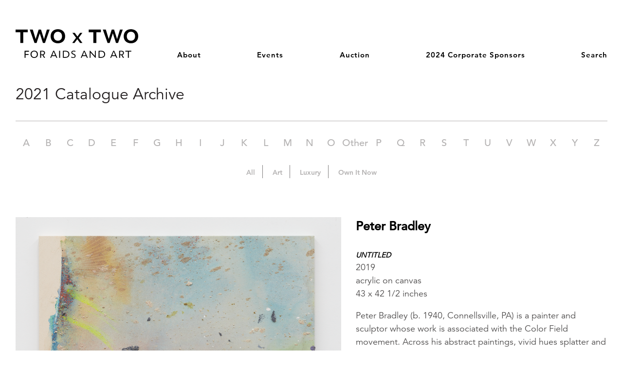

--- FILE ---
content_type: text/html; charset=UTF-8
request_url: https://twoxtwo.org/catalogue/2021/untitled-138/
body_size: 12428
content:
<!doctype html>
<html lang="en-US">
<head>
	<meta charset="UTF-8">
	<meta name="viewport" content="width=device-width, initial-scale=1">
	<link rel="profile" href="https://gmpg.org/xfn/11">

	<meta name='robots' content='index, follow, max-image-preview:large, max-snippet:-1, max-video-preview:-1' />
		<style>img:is([sizes="auto" i], [sizes^="auto," i]) { contain-intrinsic-size: 3000px 1500px }</style>
		
	<!-- This site is optimized with the Yoast SEO plugin v25.6 - https://yoast.com/wordpress/plugins/seo/ -->
	<title>UNTITLED &#183; TWO x TWO</title>
	<link rel="canonical" href="https://twoxtwo.org/catalogue/2021/untitled-138/" />
	<meta property="og:locale" content="en_US" />
	<meta property="og:type" content="article" />
	<meta property="og:title" content="UNTITLED &#183; TWO x TWO" />
	<meta property="og:description" content="Peter Bradley (b. 1940, Connellsville, PA) is a painter and sculptor whose work is associated with the Color Field movement. Across his abstract paintings, vivid hues splatter and stain the canvas, creating surface effects that celebrate encounters with color. Bradley uses acrylic gel paint, a medium that was newly developed at the start of his [&hellip;]" />
	<meta property="og:url" content="https://twoxtwo.org/catalogue/2021/untitled-138/" />
	<meta property="og:site_name" content="TWO x TWO" />
	<meta property="article:publisher" content="https://www.facebook.com/TWO-x-TWO-for-AIDS-and-Art-137601909648937/" />
	<meta property="article:modified_time" content="2021-09-29T22:01:56+00:00" />
	<meta property="og:image" content="https://twoxtwo.org/wp-content/uploads/2021/08/Bradley-Peter_Karma-1024x1016.png" />
	<meta property="og:image:width" content="1024" />
	<meta property="og:image:height" content="1016" />
	<meta property="og:image:type" content="image/png" />
	<meta name="twitter:card" content="summary_large_image" />
	<meta name="twitter:label1" content="Est. reading time" />
	<meta name="twitter:data1" content="2 minutes" />
	<script type="application/ld+json" class="yoast-schema-graph">{"@context":"https://schema.org","@graph":[{"@type":"WebPage","@id":"https://twoxtwo.org/catalogue/2021/untitled-138/","url":"https://twoxtwo.org/catalogue/2021/untitled-138/","name":"UNTITLED &#183; TWO x TWO","isPartOf":{"@id":"https://twoxtwo.org/#website"},"primaryImageOfPage":{"@id":"https://twoxtwo.org/catalogue/2021/untitled-138/#primaryimage"},"image":{"@id":"https://twoxtwo.org/catalogue/2021/untitled-138/#primaryimage"},"thumbnailUrl":"https://twoxtwo.org/wp-content/uploads/2021/08/Bradley-Peter_Karma.png","datePublished":"2021-08-31T14:46:53+00:00","dateModified":"2021-09-29T22:01:56+00:00","breadcrumb":{"@id":"https://twoxtwo.org/catalogue/2021/untitled-138/#breadcrumb"},"inLanguage":"en-US","potentialAction":[{"@type":"ReadAction","target":["https://twoxtwo.org/catalogue/2021/untitled-138/"]}]},{"@type":"ImageObject","inLanguage":"en-US","@id":"https://twoxtwo.org/catalogue/2021/untitled-138/#primaryimage","url":"https://twoxtwo.org/wp-content/uploads/2021/08/Bradley-Peter_Karma.png","contentUrl":"https://twoxtwo.org/wp-content/uploads/2021/08/Bradley-Peter_Karma.png","width":2048,"height":2032},{"@type":"BreadcrumbList","@id":"https://twoxtwo.org/catalogue/2021/untitled-138/#breadcrumb","itemListElement":[{"@type":"ListItem","position":1,"name":"Home","item":"https://twoxtwo.org/"},{"@type":"ListItem","position":2,"name":"Catalogue Items","item":"https://twoxtwo.org/catalogue/"},{"@type":"ListItem","position":3,"name":"UNTITLED"}]},{"@type":"WebSite","@id":"https://twoxtwo.org/#website","url":"https://twoxtwo.org/","name":"TWO x TWO","description":"For AIDS and Art","publisher":{"@id":"https://twoxtwo.org/#organization"},"potentialAction":[{"@type":"SearchAction","target":{"@type":"EntryPoint","urlTemplate":"https://twoxtwo.org/?s={search_term_string}"},"query-input":{"@type":"PropertyValueSpecification","valueRequired":true,"valueName":"search_term_string"}}],"inLanguage":"en-US"},{"@type":"Organization","@id":"https://twoxtwo.org/#organization","name":"TWO x TWO for AIDS and Art","url":"https://twoxtwo.org/","logo":{"@type":"ImageObject","inLanguage":"en-US","@id":"https://twoxtwo.org/#/schema/logo/image/","url":"https://twoxtwo.org/wp-content/uploads/2018/10/twoxtwo.png","contentUrl":"https://twoxtwo.org/wp-content/uploads/2018/10/twoxtwo.png","width":512,"height":120,"caption":"TWO x TWO for AIDS and Art"},"image":{"@id":"https://twoxtwo.org/#/schema/logo/image/"},"sameAs":["https://www.facebook.com/TWO-x-TWO-for-AIDS-and-Art-137601909648937/","http://instagram.com/twoxtwo_dallas"]}]}</script>
	<!-- / Yoast SEO plugin. -->


<link rel="alternate" type="application/rss+xml" title="TWO x TWO &raquo; Feed" href="https://twoxtwo.org/feed/" />
<link rel="alternate" type="application/rss+xml" title="TWO x TWO &raquo; Comments Feed" href="https://twoxtwo.org/comments/feed/" />
<script type="text/javascript">
/* <![CDATA[ */
window._wpemojiSettings = {"baseUrl":"https:\/\/s.w.org\/images\/core\/emoji\/15.0.3\/72x72\/","ext":".png","svgUrl":"https:\/\/s.w.org\/images\/core\/emoji\/15.0.3\/svg\/","svgExt":".svg","source":{"concatemoji":"https:\/\/twoxtwo.org\/wp-includes\/js\/wp-emoji-release.min.js?ver=6.6.4"}};
/*! This file is auto-generated */
!function(i,n){var o,s,e;function c(e){try{var t={supportTests:e,timestamp:(new Date).valueOf()};sessionStorage.setItem(o,JSON.stringify(t))}catch(e){}}function p(e,t,n){e.clearRect(0,0,e.canvas.width,e.canvas.height),e.fillText(t,0,0);var t=new Uint32Array(e.getImageData(0,0,e.canvas.width,e.canvas.height).data),r=(e.clearRect(0,0,e.canvas.width,e.canvas.height),e.fillText(n,0,0),new Uint32Array(e.getImageData(0,0,e.canvas.width,e.canvas.height).data));return t.every(function(e,t){return e===r[t]})}function u(e,t,n){switch(t){case"flag":return n(e,"\ud83c\udff3\ufe0f\u200d\u26a7\ufe0f","\ud83c\udff3\ufe0f\u200b\u26a7\ufe0f")?!1:!n(e,"\ud83c\uddfa\ud83c\uddf3","\ud83c\uddfa\u200b\ud83c\uddf3")&&!n(e,"\ud83c\udff4\udb40\udc67\udb40\udc62\udb40\udc65\udb40\udc6e\udb40\udc67\udb40\udc7f","\ud83c\udff4\u200b\udb40\udc67\u200b\udb40\udc62\u200b\udb40\udc65\u200b\udb40\udc6e\u200b\udb40\udc67\u200b\udb40\udc7f");case"emoji":return!n(e,"\ud83d\udc26\u200d\u2b1b","\ud83d\udc26\u200b\u2b1b")}return!1}function f(e,t,n){var r="undefined"!=typeof WorkerGlobalScope&&self instanceof WorkerGlobalScope?new OffscreenCanvas(300,150):i.createElement("canvas"),a=r.getContext("2d",{willReadFrequently:!0}),o=(a.textBaseline="top",a.font="600 32px Arial",{});return e.forEach(function(e){o[e]=t(a,e,n)}),o}function t(e){var t=i.createElement("script");t.src=e,t.defer=!0,i.head.appendChild(t)}"undefined"!=typeof Promise&&(o="wpEmojiSettingsSupports",s=["flag","emoji"],n.supports={everything:!0,everythingExceptFlag:!0},e=new Promise(function(e){i.addEventListener("DOMContentLoaded",e,{once:!0})}),new Promise(function(t){var n=function(){try{var e=JSON.parse(sessionStorage.getItem(o));if("object"==typeof e&&"number"==typeof e.timestamp&&(new Date).valueOf()<e.timestamp+604800&&"object"==typeof e.supportTests)return e.supportTests}catch(e){}return null}();if(!n){if("undefined"!=typeof Worker&&"undefined"!=typeof OffscreenCanvas&&"undefined"!=typeof URL&&URL.createObjectURL&&"undefined"!=typeof Blob)try{var e="postMessage("+f.toString()+"("+[JSON.stringify(s),u.toString(),p.toString()].join(",")+"));",r=new Blob([e],{type:"text/javascript"}),a=new Worker(URL.createObjectURL(r),{name:"wpTestEmojiSupports"});return void(a.onmessage=function(e){c(n=e.data),a.terminate(),t(n)})}catch(e){}c(n=f(s,u,p))}t(n)}).then(function(e){for(var t in e)n.supports[t]=e[t],n.supports.everything=n.supports.everything&&n.supports[t],"flag"!==t&&(n.supports.everythingExceptFlag=n.supports.everythingExceptFlag&&n.supports[t]);n.supports.everythingExceptFlag=n.supports.everythingExceptFlag&&!n.supports.flag,n.DOMReady=!1,n.readyCallback=function(){n.DOMReady=!0}}).then(function(){return e}).then(function(){var e;n.supports.everything||(n.readyCallback(),(e=n.source||{}).concatemoji?t(e.concatemoji):e.wpemoji&&e.twemoji&&(t(e.twemoji),t(e.wpemoji)))}))}((window,document),window._wpemojiSettings);
/* ]]> */
</script>
<style id='wp-emoji-styles-inline-css' type='text/css'>

	img.wp-smiley, img.emoji {
		display: inline !important;
		border: none !important;
		box-shadow: none !important;
		height: 1em !important;
		width: 1em !important;
		margin: 0 0.07em !important;
		vertical-align: -0.1em !important;
		background: none !important;
		padding: 0 !important;
	}
</style>
<link rel='stylesheet' id='wp-block-library-css' href='https://twoxtwo.org/wp-includes/css/dist/block-library/style.min.css?ver=6.6.4' type='text/css' media='all' />
<style id='classic-theme-styles-inline-css' type='text/css'>
/*! This file is auto-generated */
.wp-block-button__link{color:#fff;background-color:#32373c;border-radius:9999px;box-shadow:none;text-decoration:none;padding:calc(.667em + 2px) calc(1.333em + 2px);font-size:1.125em}.wp-block-file__button{background:#32373c;color:#fff;text-decoration:none}
</style>
<style id='global-styles-inline-css' type='text/css'>
:root{--wp--preset--aspect-ratio--square: 1;--wp--preset--aspect-ratio--4-3: 4/3;--wp--preset--aspect-ratio--3-4: 3/4;--wp--preset--aspect-ratio--3-2: 3/2;--wp--preset--aspect-ratio--2-3: 2/3;--wp--preset--aspect-ratio--16-9: 16/9;--wp--preset--aspect-ratio--9-16: 9/16;--wp--preset--color--black: #000000;--wp--preset--color--cyan-bluish-gray: #abb8c3;--wp--preset--color--white: #ffffff;--wp--preset--color--pale-pink: #f78da7;--wp--preset--color--vivid-red: #cf2e2e;--wp--preset--color--luminous-vivid-orange: #ff6900;--wp--preset--color--luminous-vivid-amber: #fcb900;--wp--preset--color--light-green-cyan: #7bdcb5;--wp--preset--color--vivid-green-cyan: #00d084;--wp--preset--color--pale-cyan-blue: #8ed1fc;--wp--preset--color--vivid-cyan-blue: #0693e3;--wp--preset--color--vivid-purple: #9b51e0;--wp--preset--gradient--vivid-cyan-blue-to-vivid-purple: linear-gradient(135deg,rgba(6,147,227,1) 0%,rgb(155,81,224) 100%);--wp--preset--gradient--light-green-cyan-to-vivid-green-cyan: linear-gradient(135deg,rgb(122,220,180) 0%,rgb(0,208,130) 100%);--wp--preset--gradient--luminous-vivid-amber-to-luminous-vivid-orange: linear-gradient(135deg,rgba(252,185,0,1) 0%,rgba(255,105,0,1) 100%);--wp--preset--gradient--luminous-vivid-orange-to-vivid-red: linear-gradient(135deg,rgba(255,105,0,1) 0%,rgb(207,46,46) 100%);--wp--preset--gradient--very-light-gray-to-cyan-bluish-gray: linear-gradient(135deg,rgb(238,238,238) 0%,rgb(169,184,195) 100%);--wp--preset--gradient--cool-to-warm-spectrum: linear-gradient(135deg,rgb(74,234,220) 0%,rgb(151,120,209) 20%,rgb(207,42,186) 40%,rgb(238,44,130) 60%,rgb(251,105,98) 80%,rgb(254,248,76) 100%);--wp--preset--gradient--blush-light-purple: linear-gradient(135deg,rgb(255,206,236) 0%,rgb(152,150,240) 100%);--wp--preset--gradient--blush-bordeaux: linear-gradient(135deg,rgb(254,205,165) 0%,rgb(254,45,45) 50%,rgb(107,0,62) 100%);--wp--preset--gradient--luminous-dusk: linear-gradient(135deg,rgb(255,203,112) 0%,rgb(199,81,192) 50%,rgb(65,88,208) 100%);--wp--preset--gradient--pale-ocean: linear-gradient(135deg,rgb(255,245,203) 0%,rgb(182,227,212) 50%,rgb(51,167,181) 100%);--wp--preset--gradient--electric-grass: linear-gradient(135deg,rgb(202,248,128) 0%,rgb(113,206,126) 100%);--wp--preset--gradient--midnight: linear-gradient(135deg,rgb(2,3,129) 0%,rgb(40,116,252) 100%);--wp--preset--font-size--small: 13px;--wp--preset--font-size--medium: 20px;--wp--preset--font-size--large: 36px;--wp--preset--font-size--x-large: 42px;--wp--preset--spacing--20: 0.44rem;--wp--preset--spacing--30: 0.67rem;--wp--preset--spacing--40: 1rem;--wp--preset--spacing--50: 1.5rem;--wp--preset--spacing--60: 2.25rem;--wp--preset--spacing--70: 3.38rem;--wp--preset--spacing--80: 5.06rem;--wp--preset--shadow--natural: 6px 6px 9px rgba(0, 0, 0, 0.2);--wp--preset--shadow--deep: 12px 12px 50px rgba(0, 0, 0, 0.4);--wp--preset--shadow--sharp: 6px 6px 0px rgba(0, 0, 0, 0.2);--wp--preset--shadow--outlined: 6px 6px 0px -3px rgba(255, 255, 255, 1), 6px 6px rgba(0, 0, 0, 1);--wp--preset--shadow--crisp: 6px 6px 0px rgba(0, 0, 0, 1);}:where(.is-layout-flex){gap: 0.5em;}:where(.is-layout-grid){gap: 0.5em;}body .is-layout-flex{display: flex;}.is-layout-flex{flex-wrap: wrap;align-items: center;}.is-layout-flex > :is(*, div){margin: 0;}body .is-layout-grid{display: grid;}.is-layout-grid > :is(*, div){margin: 0;}:where(.wp-block-columns.is-layout-flex){gap: 2em;}:where(.wp-block-columns.is-layout-grid){gap: 2em;}:where(.wp-block-post-template.is-layout-flex){gap: 1.25em;}:where(.wp-block-post-template.is-layout-grid){gap: 1.25em;}.has-black-color{color: var(--wp--preset--color--black) !important;}.has-cyan-bluish-gray-color{color: var(--wp--preset--color--cyan-bluish-gray) !important;}.has-white-color{color: var(--wp--preset--color--white) !important;}.has-pale-pink-color{color: var(--wp--preset--color--pale-pink) !important;}.has-vivid-red-color{color: var(--wp--preset--color--vivid-red) !important;}.has-luminous-vivid-orange-color{color: var(--wp--preset--color--luminous-vivid-orange) !important;}.has-luminous-vivid-amber-color{color: var(--wp--preset--color--luminous-vivid-amber) !important;}.has-light-green-cyan-color{color: var(--wp--preset--color--light-green-cyan) !important;}.has-vivid-green-cyan-color{color: var(--wp--preset--color--vivid-green-cyan) !important;}.has-pale-cyan-blue-color{color: var(--wp--preset--color--pale-cyan-blue) !important;}.has-vivid-cyan-blue-color{color: var(--wp--preset--color--vivid-cyan-blue) !important;}.has-vivid-purple-color{color: var(--wp--preset--color--vivid-purple) !important;}.has-black-background-color{background-color: var(--wp--preset--color--black) !important;}.has-cyan-bluish-gray-background-color{background-color: var(--wp--preset--color--cyan-bluish-gray) !important;}.has-white-background-color{background-color: var(--wp--preset--color--white) !important;}.has-pale-pink-background-color{background-color: var(--wp--preset--color--pale-pink) !important;}.has-vivid-red-background-color{background-color: var(--wp--preset--color--vivid-red) !important;}.has-luminous-vivid-orange-background-color{background-color: var(--wp--preset--color--luminous-vivid-orange) !important;}.has-luminous-vivid-amber-background-color{background-color: var(--wp--preset--color--luminous-vivid-amber) !important;}.has-light-green-cyan-background-color{background-color: var(--wp--preset--color--light-green-cyan) !important;}.has-vivid-green-cyan-background-color{background-color: var(--wp--preset--color--vivid-green-cyan) !important;}.has-pale-cyan-blue-background-color{background-color: var(--wp--preset--color--pale-cyan-blue) !important;}.has-vivid-cyan-blue-background-color{background-color: var(--wp--preset--color--vivid-cyan-blue) !important;}.has-vivid-purple-background-color{background-color: var(--wp--preset--color--vivid-purple) !important;}.has-black-border-color{border-color: var(--wp--preset--color--black) !important;}.has-cyan-bluish-gray-border-color{border-color: var(--wp--preset--color--cyan-bluish-gray) !important;}.has-white-border-color{border-color: var(--wp--preset--color--white) !important;}.has-pale-pink-border-color{border-color: var(--wp--preset--color--pale-pink) !important;}.has-vivid-red-border-color{border-color: var(--wp--preset--color--vivid-red) !important;}.has-luminous-vivid-orange-border-color{border-color: var(--wp--preset--color--luminous-vivid-orange) !important;}.has-luminous-vivid-amber-border-color{border-color: var(--wp--preset--color--luminous-vivid-amber) !important;}.has-light-green-cyan-border-color{border-color: var(--wp--preset--color--light-green-cyan) !important;}.has-vivid-green-cyan-border-color{border-color: var(--wp--preset--color--vivid-green-cyan) !important;}.has-pale-cyan-blue-border-color{border-color: var(--wp--preset--color--pale-cyan-blue) !important;}.has-vivid-cyan-blue-border-color{border-color: var(--wp--preset--color--vivid-cyan-blue) !important;}.has-vivid-purple-border-color{border-color: var(--wp--preset--color--vivid-purple) !important;}.has-vivid-cyan-blue-to-vivid-purple-gradient-background{background: var(--wp--preset--gradient--vivid-cyan-blue-to-vivid-purple) !important;}.has-light-green-cyan-to-vivid-green-cyan-gradient-background{background: var(--wp--preset--gradient--light-green-cyan-to-vivid-green-cyan) !important;}.has-luminous-vivid-amber-to-luminous-vivid-orange-gradient-background{background: var(--wp--preset--gradient--luminous-vivid-amber-to-luminous-vivid-orange) !important;}.has-luminous-vivid-orange-to-vivid-red-gradient-background{background: var(--wp--preset--gradient--luminous-vivid-orange-to-vivid-red) !important;}.has-very-light-gray-to-cyan-bluish-gray-gradient-background{background: var(--wp--preset--gradient--very-light-gray-to-cyan-bluish-gray) !important;}.has-cool-to-warm-spectrum-gradient-background{background: var(--wp--preset--gradient--cool-to-warm-spectrum) !important;}.has-blush-light-purple-gradient-background{background: var(--wp--preset--gradient--blush-light-purple) !important;}.has-blush-bordeaux-gradient-background{background: var(--wp--preset--gradient--blush-bordeaux) !important;}.has-luminous-dusk-gradient-background{background: var(--wp--preset--gradient--luminous-dusk) !important;}.has-pale-ocean-gradient-background{background: var(--wp--preset--gradient--pale-ocean) !important;}.has-electric-grass-gradient-background{background: var(--wp--preset--gradient--electric-grass) !important;}.has-midnight-gradient-background{background: var(--wp--preset--gradient--midnight) !important;}.has-small-font-size{font-size: var(--wp--preset--font-size--small) !important;}.has-medium-font-size{font-size: var(--wp--preset--font-size--medium) !important;}.has-large-font-size{font-size: var(--wp--preset--font-size--large) !important;}.has-x-large-font-size{font-size: var(--wp--preset--font-size--x-large) !important;}
:where(.wp-block-post-template.is-layout-flex){gap: 1.25em;}:where(.wp-block-post-template.is-layout-grid){gap: 1.25em;}
:where(.wp-block-columns.is-layout-flex){gap: 2em;}:where(.wp-block-columns.is-layout-grid){gap: 2em;}
:root :where(.wp-block-pullquote){font-size: 1.5em;line-height: 1.6;}
</style>
<link rel='stylesheet' id='pp-2x2-css' href='https://twoxtwo.org/wp-content/plugins/pp-2x2/public/css/pp-2x2-public.css?ver=1.1.0' type='text/css' media='all' />
<link rel='stylesheet' id='pp_tobye-style-css' href='https://twoxtwo.org/wp-content/themes/pp_tobye/style.css?1680373996&#038;ver=1.0.3' type='text/css' media='all' />
<script type="text/javascript" src="https://twoxtwo.org/wp-includes/js/jquery/jquery.min.js?ver=3.7.1" id="jquery-core-js"></script>
<script type="text/javascript" src="https://twoxtwo.org/wp-includes/js/jquery/jquery-migrate.min.js?ver=3.4.1" id="jquery-migrate-js"></script>
<script type="text/javascript" src="https://twoxtwo.org/wp-content/plugins/pp-2x2/public/js/pp-2x2-public.js?ver=1.1.0" id="pp-2x2-js"></script>
<link rel="https://api.w.org/" href="https://twoxtwo.org/wp-json/" /><link rel="alternate" title="JSON" type="application/json" href="https://twoxtwo.org/wp-json/wp/v2/catalogue/17088" /><link rel="EditURI" type="application/rsd+xml" title="RSD" href="https://twoxtwo.org/xmlrpc.php?rsd" />
<meta name="generator" content="WordPress 6.6.4" />
<link rel='shortlink' href='https://twoxtwo.org/?p=17088' />
<link rel="alternate" title="oEmbed (JSON)" type="application/json+oembed" href="https://twoxtwo.org/wp-json/oembed/1.0/embed?url=https%3A%2F%2Ftwoxtwo.org%2Fcatalogue%2F2021%2Funtitled-138%2F" />
<link rel="alternate" title="oEmbed (XML)" type="text/xml+oembed" href="https://twoxtwo.org/wp-json/oembed/1.0/embed?url=https%3A%2F%2Ftwoxtwo.org%2Fcatalogue%2F2021%2Funtitled-138%2F&#038;format=xml" />

<!-- PXLP Google Tag Manager: Begin 1 of 2 -->

<!-- PXLP Google Tag Manager: End 1 of 2 -->

<!-- PXLP Head Tracking: Begin -->

<!-- PXLP Head Tracking: End -->
<link rel="icon" href="https://twoxtwo.org/wp-content/uploads/2018/08/cropped-TWOxTWO_512x512_Logo-32x32.png" sizes="32x32" />
<link rel="icon" href="https://twoxtwo.org/wp-content/uploads/2018/08/cropped-TWOxTWO_512x512_Logo-192x192.png" sizes="192x192" />
<link rel="apple-touch-icon" href="https://twoxtwo.org/wp-content/uploads/2018/08/cropped-TWOxTWO_512x512_Logo-180x180.png" />
<meta name="msapplication-TileImage" content="https://twoxtwo.org/wp-content/uploads/2018/08/cropped-TWOxTWO_512x512_Logo-270x270.png" />
</head>

<body class="catalogue-template-default single single-catalogue postid-17088 wp-custom-logo no-sidebar">
<div id="page" class="site">
	<a class="skip-link screen-reader-text" href="#content">Skip to content</a>

	<header id="masthead" class="site-header">
		<div class="site-branding">
							<a href="https://twoxtwo.org/" rel="home"><svg xmlns="http://www.w3.org/2000/svg" width="66.742mm" height="15.601mm" viewBox="0 0 236.489 55.281" version="1.1"> <g transform="translate(-0.452,-996.377)"> <path d="m 15.225,1002.225 8.708,0 0,-5.258 -23.481,0 0,5.258 9.022,0 0,20.571 5.75,0 0,-20.571 z m 41.947,20.57 9.058,-25.828 -5.391,0 -5.3,17.472 -0.255,1.35 -0.267,-1.291 -5.6,-17.527 -4.427,0 -5.633,17.591 -0.235,1.092 -0.205,-1.118 -5.392,-17.568 -5.777,0 9.143,25.828 4.081,0 6.007,-18.145 0.128,-0.372 0.115,0.375 5.931,18.142 4.018,0 z m 32.823,-12.851 c 0,5.211 -3.156,8.605 -7.97,8.605 -4.883,0 -7.976,-3.39 -7.976,-8.602 0,-5.238 3.168,-8.661 7.976,-8.661 4.813,0 7.97,3.418 7.97,8.658 m 6.032,-0.02 c 0,-8.995 -6.552,-13.546 -14,-13.546 -8.053,0 -14.006,5.139 -14.006,13.594 0,8.957 6.551,13.486 14.003,13.486 8.051,0 14.002,-5.116 14.002,-13.535 m 33.322,12.872 -7.246,-9.715 7.068,-9.576 -4.395,0 -5.021,6.898 -5.07,-6.898 -4.597,-0.024 7.032,9.392 -7.426,9.922 4.401,0 5.342,-7.23 5.352,7.23 4.558,0 z m 26.793,-20.571 8.711,0 0,-5.258 -23.483,0 0,5.258 9.023,0 0,20.571 5.748,0 0,-20.571 z m 41.947,20.57 9.058,-25.828 -5.392,0 -5.3,17.472 -0.255,1.35 -0.266,-1.291 -5.598,-17.527 -4.426,0 -5.637,17.591 -0.231,1.092 -0.207,-1.118 -5.393,-17.568 -5.778,0 9.143,25.828 4.082,0 6.007,-18.145 0.128,-0.372 0.117,0.375 5.928,18.142 4.02,0 z m 32.822,-12.851 c 0,5.211 -3.156,8.605 -7.97,8.605 -4.882,0 -7.976,-3.39 -7.976,-8.602 0,-5.238 3.168,-8.661 7.976,-8.661 4.813,0 7.97,3.418 7.97,8.658 m 6.032,-0.02 c 0,-8.995 -6.548,-13.546 -13.997,-13.546 -8.052,0 -14.005,5.139 -14.005,13.594 0,8.957 6.55,13.486 14,13.486 8.053,0 14.002,-5.116 14.002,-13.535" ></path> <path d="m 19.616,1039.653 6.733,0 0,-1.728 -8.541,10e-4 0,13.397 1.807,0 0,-5.442 6.001,0 0,-1.692 -6.001,0 0,-4.535 z m 21.957,5.003 c 0,3.367 -2.17,5.445 -5.191,5.445 -3.04,0 -5.195,-2.076 -5.195,-5.445 0,-3.376 2.176,-5.461 5.195,-5.461 3.021,0 5.191,2.085 5.191,5.461 m 1.901,0 c 0,-4.541 -3.238,-7.01 -7.092,-7.01 -4.027,0 -7.092,2.64 -7.092,7.021 0,4.528 3.237,6.992 7.092,6.992 4.027,0 7.092,-2.633 7.092,-7.003 m 8.667,0.196 -2.478,0 0.007,-5.5 c 0.423,-0.027 1.112,-0.067 2.257,-0.067 2.391,0 3.506,1.06 3.506,2.825 -0.005,1.83 -1.7,2.742 -3.292,2.742 m 5.248,6.473 -3.36,-5.288 c 1.626,-0.477 3.17,-1.793 3.17,-4.118 0,-2.935 -2.255,-4.088 -5.382,-4.088 -1.8,0 -2.767,0.05 -3.898,0.123 l 0,13.372 1.751,0 0,-5.027 2.5,0 3.111,5.027 2.108,0 z m 19.502,-4.786 -5.825,0 0.635,-1.502 2.242,-5.611 0.028,0 2.27,5.621 0.648,1.492 z m 2.08,4.786 1.926,0 -6.032,-13.391 -1.8,0 -5.815,13.391 1.793,0 1.391,-3.288 7.107,0 1.428,3.288 z m 5.435,0 1.808,0 0,-13.395 -1.808,0 0,13.395 z m 17.978,-6.77 c 0,3.407 -2.072,5.328 -6.128,5.328 -1.121,0 -2.216,-0.01 -2.862,-0.057 l 0,-10.377 c 0.538,-0.057 1.591,-0.118 2.77,-0.118 4.204,0 6.221,2.057 6.221,5.225 m 1.837,-0.043 c 0.006,-4.11 -2.642,-6.706 -8.161,-6.706 -1.546,0 -2.323,0.062 -4.442,0.17 l 0,13.348 c 0.621,0.039 2.258,0.076 4.581,0.076 5.159,0 8.014,-2.453 8.022,-6.888 m 5.418,-3.405 c 0,-1.366 1.036,-2.023 2.972,-2.013 1.251,0.015 2.236,0.237 3.161,0.713 l 0.062,-0.027 0,-1.531 c -0.86,-0.378 -1.835,-0.603 -3.356,-0.603 -2.56,0 -4.535,1.263 -4.535,3.541 0,2.072 1.452,3.008 3.541,3.868 1.876,0.742 3.06,1.3 3.06,2.937 0,1.558 -0.961,2.325 -2.857,2.325 -1.668,0 -3.062,-0.532 -3.967,-1.206 l -0.061,0.035 0.006,1.626 c 0.833,0.478 2.093,0.871 4.035,0.871 l 0,0 c 2.671,0 4.497,-1.322 4.497,-3.728 -0.009,-2.353 -1.475,-3.365 -3.55,-4.226 -1.768,-0.681 -3.008,-1.162 -3.008,-2.578 m 26.106,5.431 -5.825,0 0.633,-1.502 2.242,-5.611 0.031,0 2.266,5.621 0.651,1.492 z m 2.08,4.786 1.927,0 -6.032,-13.391 -1.801,0 -5.816,13.391 1.793,0 1.391,-3.288 7.106,0 1.431,3.288 z m 16.287,0 0.992,0 0,-13.398 -1.728,0 -0.001,9.933 -9.097,-9.93 -1.017,0 0,13.395 1.731,0 -0.012,-10.016 9.133,10.016 z m 17.147,-6.77 c 0,3.407 -2.072,5.328 -6.126,5.328 -1.125,0 -2.218,-0.01 -2.863,-0.058 l 0,-10.377 c 0.54,-0.058 1.59,-0.118 2.77,-0.118 4.203,0 6.22,2.057 6.22,5.225 m 1.836,-0.043 c 0.007,-4.11 -2.642,-6.706 -8.158,-6.706 -1.545,0 -2.323,0.062 -4.442,0.17 l 0,13.348 c 0.617,0.039 2.256,0.076 4.581,0.076 5.158,0 8.013,-2.453 8.02,-6.888 m 19.532,2.026 -5.825,0 0.635,-1.502 2.241,-5.611 0.031,0 2.267,5.621 0.65,1.492 z m 2.081,4.786 1.926,0 -6.032,-13.391 -1.8,0 -5.816,13.391 1.793,0 1.392,-3.288 7.103,0 1.432,3.288 z m 9.656,-6.473 -2.478,0 0.01,-5.5 c 0.422,-0.027 1.11,-0.067 2.256,-0.067 2.39,0 3.505,1.06 3.505,2.825 -0.005,1.83 -1.7,2.742 -3.292,2.742 m 5.247,6.473 -3.357,-5.288 c 1.626,-0.477 3.168,-1.793 3.168,-4.118 0,-2.935 -2.257,-4.088 -5.382,-4.088 -1.801,0 -2.767,0.05 -3.897,0.123 l 0,13.372 1.752,0 0,-5.027 2.497,0 3.111,5.027 2.107,0 z m 14.015,-11.741 0,-1.653 -11.546,0 0,1.653 4.921,0 0,11.741 1.803,0 0,-11.741 4.821,0 z" ></path> </g> </svg> 			</a>		</div><!-- .site-branding -->

		<nav id="site-navigation" class="main-navigation">
			<button class="menu-toggle" aria-controls="primary-menu" aria-expanded="false"><div class="menu-toggle-inner"></div></button>
			<div class="menu-main-menu-container"><ul id="primary-menu" class="menu"><li id="menu-item-11597" class="menu-item menu-item-type-post_type menu-item-object-page menu-item-home menu-item-11597"><a href="https://twoxtwo.org/">TWO x TWO for AIDS and Art, Annual Contemporary Art Auction, October 19, 2024</a></li>
<li id="menu-item-11530" class="menu-item menu-item-type-post_type menu-item-object-page menu-item-has-children menu-item-11530"><a href="https://twoxtwo.org/about/">About</a>
<ul class="sub-menu">
	<li id="menu-item-11692" class="menu-item menu-item-type-post_type menu-item-object-page menu-item-11692"><a href="https://twoxtwo.org/about/beneficiaries/">Beneficiaries</a></li>
	<li id="menu-item-11693" class="menu-item menu-item-type-post_type menu-item-object-page menu-item-11693"><a href="https://twoxtwo.org/about/honoree/">2024 Honoree</a></li>
	<li id="menu-item-11590" class="menu-item menu-item-type-post_type menu-item-object-page menu-item-11590"><a href="https://twoxtwo.org/about/history/">History Timeline</a></li>
	<li id="menu-item-14360" class="menu-item menu-item-type-post_type menu-item-object-page menu-item-14360"><a href="https://twoxtwo.org/about/visionary-fund/">Visionary Fund</a></li>
	<li id="menu-item-11748" class="menu-item menu-item-type-post_type menu-item-object-page menu-item-11748"><a href="https://twoxtwo.org/about/press/">Press</a></li>
</ul>
</li>
<li id="menu-item-11602" class="menu-item menu-item-type-post_type menu-item-object-page menu-item-has-children menu-item-11602"><a href="https://twoxtwo.org/events/">Events</a>
<ul class="sub-menu">
	<li id="menu-item-11752" class="menu-item menu-item-type-post_type menu-item-object-page menu-item-11752"><a href="https://twoxtwo.org/events/gala/">Gala</a></li>
	<li id="menu-item-11610" class="menu-item menu-item-type-post_type menu-item-object-page menu-item-11610"><a href="https://twoxtwo.org/?page_id=11551">Event Photos Archive</a></li>
	<li id="menu-item-20787" class="menu-item menu-item-type-post_type menu-item-object-page menu-item-20787"><a href="https://twoxtwo.org/last-look/">Last Look</a></li>
</ul>
</li>
<li id="menu-item-13383" class="menu-item menu-item-type-post_type menu-item-object-page menu-item-has-children menu-item-13383"><a href="https://twoxtwo.org/auction/">Auction</a>
<ul class="sub-menu">
	<li id="menu-item-20826" class="menu-item menu-item-type-custom menu-item-object-custom menu-item-20826"><a href="/catalogue/2024/">Auction Catalogue</a></li>
	<li id="menu-item-16381" class="menu-item menu-item-type-post_type menu-item-object-page menu-item-16381"><a href="https://twoxtwo.org/auction/bidding-procedures/">Bidding Procedures</a></li>
	<li id="menu-item-11775" class="menu-item menu-item-type-post_type menu-item-object-page menu-item-11775"><a href="https://twoxtwo.org/auction/condition-of-sale/">Conditions of Sale</a></li>
	<li id="menu-item-19762" class="menu-item menu-item-type-post_type menu-item-object-page menu-item-19762"><a href="https://twoxtwo.org/auction/own-it-now/">OWNitNOW</a></li>
	<li id="menu-item-11771" class="menu-item menu-item-type-post_type menu-item-object-page menu-item-11771"><a href="https://twoxtwo.org/auction/catalogue-archive/">Auction Catalogue Archive</a></li>
</ul>
</li>
<li id="menu-item-11591" class="menu-item menu-item-type-post_type menu-item-object-page menu-item-11591"><a href="https://twoxtwo.org/sponsors/">2024 Corporate Sponsors</a></li>
<li id="menu-item-11497" class="search menu-item menu-item-type-custom menu-item-object-custom menu-item-11497"><a href="#">Search</a></li>
</ul></div>		</nav><!-- #site-navigation -->
	</header><!-- #masthead -->

	<div id="content" class="site-content">

	<div id="primary" class="content-area">
		<main id="main" class="site-main">

		
<header class="page-header">
			<h1 class="page-title">2021 Catalogue Archive</h1>
	
	
	<nav class="catalogue-filters">

		<ul class="catalogue-filters-artist">
					<li>
				<a href="https://twoxtwo.org/catalogue/2021/#filter=artist-set&amp;value=A" class="catalogue-filter" data-toggle="artist-set" data-toggle-value="A">
					A				</a>
			</li>
					<li>
				<a href="https://twoxtwo.org/catalogue/2021/#filter=artist-set&amp;value=B" class="catalogue-filter" data-toggle="artist-set" data-toggle-value="B">
					B				</a>
			</li>
					<li>
				<a href="https://twoxtwo.org/catalogue/2021/#filter=artist-set&amp;value=C" class="catalogue-filter" data-toggle="artist-set" data-toggle-value="C">
					C				</a>
			</li>
					<li>
				<a href="https://twoxtwo.org/catalogue/2021/#filter=artist-set&amp;value=D" class="catalogue-filter" data-toggle="artist-set" data-toggle-value="D">
					D				</a>
			</li>
					<li>
				<a href="https://twoxtwo.org/catalogue/2021/#filter=artist-set&amp;value=E" class="catalogue-filter" data-toggle="artist-set" data-toggle-value="E">
					E				</a>
			</li>
					<li>
				<a href="https://twoxtwo.org/catalogue/2021/#filter=artist-set&amp;value=F" class="catalogue-filter" data-toggle="artist-set" data-toggle-value="F">
					F				</a>
			</li>
					<li>
				<a href="https://twoxtwo.org/catalogue/2021/#filter=artist-set&amp;value=G" class="catalogue-filter" data-toggle="artist-set" data-toggle-value="G">
					G				</a>
			</li>
					<li>
				<a href="https://twoxtwo.org/catalogue/2021/#filter=artist-set&amp;value=H" class="catalogue-filter" data-toggle="artist-set" data-toggle-value="H">
					H				</a>
			</li>
					<li>
				<a href="https://twoxtwo.org/catalogue/2021/#filter=artist-set&amp;value=I" class="catalogue-filter" data-toggle="artist-set" data-toggle-value="I">
					I				</a>
			</li>
					<li>
				<a href="https://twoxtwo.org/catalogue/2021/#filter=artist-set&amp;value=J" class="catalogue-filter" data-toggle="artist-set" data-toggle-value="J">
					J				</a>
			</li>
					<li>
				<a href="https://twoxtwo.org/catalogue/2021/#filter=artist-set&amp;value=K" class="catalogue-filter" data-toggle="artist-set" data-toggle-value="K">
					K				</a>
			</li>
					<li>
				<a href="https://twoxtwo.org/catalogue/2021/#filter=artist-set&amp;value=L" class="catalogue-filter" data-toggle="artist-set" data-toggle-value="L">
					L				</a>
			</li>
					<li>
				<a href="https://twoxtwo.org/catalogue/2021/#filter=artist-set&amp;value=M" class="catalogue-filter" data-toggle="artist-set" data-toggle-value="M">
					M				</a>
			</li>
					<li>
				<a href="https://twoxtwo.org/catalogue/2021/#filter=artist-set&amp;value=N" class="catalogue-filter" data-toggle="artist-set" data-toggle-value="N">
					N				</a>
			</li>
					<li>
				<a href="https://twoxtwo.org/catalogue/2021/#filter=artist-set&amp;value=O" class="catalogue-filter" data-toggle="artist-set" data-toggle-value="O">
					O				</a>
			</li>
					<li>
				<a href="https://twoxtwo.org/catalogue/2021/#filter=artist-set&amp;value=Other" class="catalogue-filter" data-toggle="artist-set" data-toggle-value="Other">
					Other				</a>
			</li>
					<li>
				<a href="https://twoxtwo.org/catalogue/2021/#filter=artist-set&amp;value=P" class="catalogue-filter" data-toggle="artist-set" data-toggle-value="P">
					P				</a>
			</li>
					<li>
				<a href="https://twoxtwo.org/catalogue/2021/#filter=artist-set&amp;value=Q" class="catalogue-filter" data-toggle="artist-set" data-toggle-value="Q">
					Q				</a>
			</li>
					<li>
				<a href="https://twoxtwo.org/catalogue/2021/#filter=artist-set&amp;value=R" class="catalogue-filter" data-toggle="artist-set" data-toggle-value="R">
					R				</a>
			</li>
					<li>
				<a href="https://twoxtwo.org/catalogue/2021/#filter=artist-set&amp;value=S" class="catalogue-filter" data-toggle="artist-set" data-toggle-value="S">
					S				</a>
			</li>
					<li>
				<a href="https://twoxtwo.org/catalogue/2021/#filter=artist-set&amp;value=T" class="catalogue-filter" data-toggle="artist-set" data-toggle-value="T">
					T				</a>
			</li>
					<li>
				<a href="https://twoxtwo.org/catalogue/2021/#filter=artist-set&amp;value=U" class="catalogue-filter" data-toggle="artist-set" data-toggle-value="U">
					U				</a>
			</li>
					<li>
				<a href="https://twoxtwo.org/catalogue/2021/#filter=artist-set&amp;value=V" class="catalogue-filter" data-toggle="artist-set" data-toggle-value="V">
					V				</a>
			</li>
					<li>
				<a href="https://twoxtwo.org/catalogue/2021/#filter=artist-set&amp;value=W" class="catalogue-filter" data-toggle="artist-set" data-toggle-value="W">
					W				</a>
			</li>
					<li>
				<a href="https://twoxtwo.org/catalogue/2021/#filter=artist-set&amp;value=X" class="catalogue-filter" data-toggle="artist-set" data-toggle-value="X">
					X				</a>
			</li>
					<li>
				<a href="https://twoxtwo.org/catalogue/2021/#filter=artist-set&amp;value=Y" class="catalogue-filter" data-toggle="artist-set" data-toggle-value="Y">
					Y				</a>
			</li>
					<li>
				<a href="https://twoxtwo.org/catalogue/2021/#filter=artist-set&amp;value=Z" class="catalogue-filter" data-toggle="artist-set" data-toggle-value="Z">
					Z				</a>
			</li>
				</ul>

		<ul class="catalogue-filters-types">
			<li>
				<a href="https://twoxtwo.org/catalogue/2021/#filter=type&amp;value=all" class="catalogue-filter" data-toggle="type" data-toggle-value="all">
				All
			</a>
		</li>
					<li>
				<a href="https://twoxtwo.org/catalogue/2021/#filter=type&amp;value=art"
					class="catalogue-filter art"
					data-toggle="type" data-toggle-value="art">
					Art				</a>
			</li>
			<li>
				<a href="https://twoxtwo.org/catalogue/2021/#filter=type&amp;value=luxury"
					class="catalogue-filter luxury"
					data-toggle="type" data-toggle-value="luxury">
					Luxury				</a>
			</li>
			<li>
				<a href="https://twoxtwo.org/catalogue/2021/#filter=type&amp;value=own-it-now"
					class="catalogue-filter own-it-now"
					data-toggle="type" data-toggle-value="own-it-now">
					Own It Now				</a>
			</li>
		</ul>

	</nav>

</header><!-- .page-header -->

<article id="post-17088" class="post-17088 catalogue type-catalogue status-publish has-post-thumbnail hentry item_type-art artist-peter-bradley auction_year-1004"	data-art="1"	data-artist="Peter Bradley"
	data-artist-set="B"
>
	
	<div class="catalogue-image">
			<div class="post-thumbnail">
				<img width="2048" height="2032" src="https://twoxtwo.org/wp-content/uploads/2021/08/Bradley-Peter_Karma.png" class="attachment-post-thumbnail size-post-thumbnail wp-post-image" alt="" decoding="async" fetchpriority="high" srcset="https://twoxtwo.org/wp-content/uploads/2021/08/Bradley-Peter_Karma.png 2048w, https://twoxtwo.org/wp-content/uploads/2021/08/Bradley-Peter_Karma-250x248.png 250w, https://twoxtwo.org/wp-content/uploads/2021/08/Bradley-Peter_Karma-350x347.png 350w, https://twoxtwo.org/wp-content/uploads/2021/08/Bradley-Peter_Karma-768x762.png 768w, https://twoxtwo.org/wp-content/uploads/2021/08/Bradley-Peter_Karma-1024x1016.png 1024w" sizes="(max-width: 2048px) 100vw, 2048px" />			</div><!-- .post-thumbnail -->

		</div>
		<header class="entry-header">
		<div class="artist">Peter Bradley</div>

		<h2 class="uppercase"><a href="https://twoxtwo.org/catalogue/2021/untitled-138/" rel="bookmark">UNTITLED</a></h2>		<div class="year-made">2019</div>
		<div class="media">acrylic on canvas</div>
		<div class="dimensions">43 x 42 1/2 inches</div>
		<div class="edition"></div>
	</header><!-- .entry-header -->
	
	
	<div class="entry-content">
		<p>Peter Bradley (b. 1940, Connellsville, PA) is a painter and sculptor whose work is associated with the Color Field movement. Across his abstract paintings, vivid hues splatter and stain the canvas, creating surface effects that celebrate encounters with color. Bradley uses acrylic gel paint, a medium that was newly developed at the start of his practice, to combine wide gestural passages and saturated layers of color with an expressivity that influenced abstract artists such as the New Painters in the 1970s, and expanded the possibilities of the medium. His work takes advantage of the intrinsically performative nature of color, reveling in its brilliance and splendor.</p>
<p>As an Associate Director at Perls Gallery in the 1970s, Bradley sold modern twentieth-century masterworks and became known as one of New York’s original African American art dealers. He is also recognized for curating the first racially integrated show in the United States, with the backing of collector and philanthropist John de Menil. <em>The De Luxe Show</em> became a landmark moment in civil rights history. Presented in 1971 in Houston, the exhibition featured both white and Black abstract modern artists of the time, including Darby Bannard, Peter Bradley, Anthony Caro, Ed Clark, Frank Davis, Sam Gilliam, Robert Gordon, Richard Hunt, Virginia Jaramillo, Daniel Johnson, Craig Kauffman, Alvin Loving, Kenneth Noland, Jules Olitski, Larry Poons, Michael Steiner, William T. Williams, and James Wolfe.</p>
<p>Bradley’s work is held in the permanent collections of the Museum of Modern Art, New York; Metropolitan Museum of Art, New York; Museum of Fine Arts, Houston; African American Museum, Dallas; African American Museum, Los Angeles; Fogg Museum, Boston; Aldrich Museum, Ridgewood, Connecticut; Hayward Museum, Hayward, California; University of Sydney, Sydney; Princeton University Art Museum, Princeton; University of California, Berkeley; Dayton Art Institute, Dayton, Ohio; Johannesburg Art Foundation, South Africa; Menil Collection, Houston; Weatherspoon Art Museum, Greensboro, North Carolina; and the Stamford Museum and Nature Center, Stamford, Connecticut, among others.</p>
<p>[excerpted from Karma gallery website: www.karmakarma.org]</p>
	</div><!-- .entry-content -->

	<footer class="entry-footer">
		
		<div class="value">estimated retail value: $120,000</div>

		<div class="footer-meta">
						<div class="source">Courtesy of the artist and karma, new york</div>
			
			

							<ul class="websites">
									<li>
						Gallery Website: <a href="http://karmakarma.org" target="_blank">karma</a>					</li>
								</ul>
					</div>

		
				<nav class="navigation post-navigation" role="navigation">
			<h2 class="screen-reader-text">More Catalogue Items</h2>
			<div class="nav-links">
				<div class="nav-previous"><a href="https://twoxtwo.org/catalogue/2021/make-believe/"><span>&lt; Previous</span>Chakaia Booker</a></div><div class="nav-next"><a href="https://twoxtwo.org/catalogue/2021/solar-anus/"><span>Next &gt;</span>Justin Caguiat</a></div>			</div>
		</nav>

	</footer><!-- .entry-footer -->
	
</article><!-- #post-17088 -->

		</main><!-- #main -->
	</div><!-- #primary -->


	</div><!-- #content -->

	<button class="btt-button" title="Scroll Back to the Top of the Page"><span class="arrow">&lt;</span>Back to Top</button>

	<footer id="colophon" class="site-footer">

		<div class="footer-blocks">
			<div class="footer-block">
				
				<nav id="footer-navigation" class="footer-navigation">
					<div class="menu-footer-menu-container"><ul id="footer-menu" class="menu"><li id="menu-item-11498" class="menu-item menu-item-type-custom menu-item-object-custom menu-item-11498"><a href="http://www.amfar.org">amfAR</a></li>
<li id="menu-item-11499" class="menu-item menu-item-type-custom menu-item-object-custom menu-item-11499"><a href="https://dma.org">Dallas Museum of Art</a></li>
<li id="menu-item-11500" class="menu-item menu-item-type-custom menu-item-object-custom menu-item-11500"><a href="http://twoxtwo.org/press/">Press</a></li>
</ul></div>				</nav><!-- #footer-navigation -->
			</div>
			<div class="footer-block">
				<h3 class="footer-block-headline">Connect</h3>
				<ul class="footer-social-list">
					<li class="instagram">
						<a href="https://instagram.com/twoxtwo_dallas"><svg xmlns="http://www.w3.org/2000/svg" version="1.1" viewBox="0 0 42.519 42.519" height="12mm" width="12mm"> <g transform="translate(0,-1009.842)" > <path transform="translate(0,1009.842)" d="M 21.259 1.369 C 10.274 1.369 1.369 10.274 1.369 21.259 C 1.369 32.244 10.274 41.150 21.259 41.150 C 32.244 41.150 41.150 32.244 41.150 21.259 C 41.150 10.274 32.244 1.369 21.259 1.369 z M 14.445 13.148 C 14.591 13.161 14.738 13.176 14.828 13.156 L 14.828 17.712 L 15.587 17.712 L 15.587 13.156 L 16.347 13.156 L 16.347 17.712 L 17.107 17.712 L 17.107 13.156 L 27.738 13.156 C 29.728 13.156 30.775 14.788 30.775 16.765 L 30.775 19.115 L 24.972 19.115 C 24.126 18.264 22.951 17.734 21.650 17.734 C 20.350 17.734 19.175 18.264 18.330 19.115 L 12.550 19.115 L 12.550 16.765 C 12.550 15.559 12.389 14.564 13.310 13.916 L 13.310 17.712 L 14.070 17.712 L 14.070 13.156 C 14.154 13.123 14.298 13.135 14.445 13.148 z M 26.980 14.675 C 26.560 14.675 26.220 15.016 26.220 15.435 L 26.220 16.953 C 26.220 17.373 26.560 17.712 26.980 17.712 L 28.498 17.712 C 28.916 17.712 29.257 17.373 29.257 16.953 L 29.257 15.435 C 29.257 15.016 28.916 14.675 28.498 14.675 L 26.980 14.675 z M 21.650 18.798 C 22.179 18.798 22.680 18.912 23.132 19.115 C 23.455 19.262 23.753 19.456 24.017 19.685 C 24.768 20.340 25.244 21.298 25.244 22.367 C 25.244 24.334 23.631 25.935 21.650 25.935 C 19.670 25.935 18.058 24.334 18.058 22.367 C 18.058 21.298 18.533 20.340 19.285 19.685 C 19.548 19.456 19.847 19.262 20.169 19.115 C 20.622 18.912 21.122 18.798 21.650 18.798 z M 21.664 19.730 C 20.197 19.730 19.007 20.910 19.007 22.367 C 19.007 23.823 20.197 25.003 21.664 25.003 C 23.130 25.003 24.318 23.823 24.318 22.367 C 24.318 20.910 23.130 19.730 21.664 19.730 z M 12.550 19.992 L 17.664 19.992 C 17.242 20.688 16.988 21.495 16.988 22.367 C 16.988 24.924 19.075 27 21.650 27 C 24.226 27 26.314 24.924 26.314 22.367 C 26.314 21.495 26.061 20.688 25.640 19.992 L 30.775 19.992 L 30.775 27.802 C 30.775 29.781 29.163 31.382 27.171 31.382 L 16.156 31.382 C 14.165 31.382 12.550 29.781 12.550 27.802 L 12.550 19.992 z " ></path> </g> </svg> </a>
						<a href="https://instagram.com/twoxtwo_dallas">twoxtwo_dallas</a>
					</li>
				</ul>
			</div>
			<div class="footer-block">
				<section id="custom_html-2" class="widget_text widget widget_custom_html"><h3 class="footer-block-title">Contact</h3><div class="textwidget custom-html-widget"><p>
	Melissa Ireland<br/>
	Executive Director<br/>
	<a href="mailto:melissa@rachofskyhouse.org">melissa@rachofskyhouse.org</a>
</p>

<p>
	Megan Gratch<br/>
	Director of Auction<br/>
	<a href="mailto:meg@rachofskyhouse.org">meg@rachofskyhouse.org</a>	
</p>
</div></section>			</div>
		</div>

		<div class="copyright">
			TWO x TWO for AIDS and Art • All Rights Reserved		</div><!-- .copyright -->
	</footer><!-- #colophon -->


</div><!-- #page -->


<!-- PXLP Google Analytics: Begin -->
<script>
(function(i,s,o,g,r,a,m){i['GoogleAnalyticsObject']=r;i[r]=i[r]||function(){
    (i[r].q=i[r].q||[]).push(arguments)},i[r].l=1*new Date();a=s.createElement(o),
    m=s.getElementsByTagName(o)[0];a.async=1;a.src=g;m.parentNode.insertBefore(a,m)
})(window,document,'script','//www.google-analytics.com/analytics.js','ga');
ga('create', 'UA-130176289-1', 'auto');ga('set', 'forceSSL', true);
ga('send', 'pageview');
</script>
<!-- PXLP Google Analytics: End -->
<script type="text/javascript" src="https://twoxtwo.org/wp-content/themes/pp_tobye/dist/js/bundle.js?1680374019&amp;ver=1.0.3" id="pp_tobye-bundle-js"></script>
	<div class="search-modal">
		<div class="search-container">
			<button class="search-close">X</button>
			<form role="search" method="get" class="search-form" action="https://twoxtwo.org/">
				<label>
					<span class="screen-reader-text">Search for:</span>
					<input type="search" class="search-field" placeholder="Search &hellip;" value="" name="s" />
				</label>
				<input type="submit" class="search-submit" value="Search" />
			</form>		</div>
	</div>

</body>
</html>


--- FILE ---
content_type: text/css
request_url: https://twoxtwo.org/wp-content/themes/pp_tobye/style.css?1680373996&ver=1.0.3
body_size: 7580
content:
/**
 * Theme Name: pp-tobye
 * Theme URI: https://bitbucket.org/pixelprinciple/to-bye#readme
 * Description: A custom theme designed for TWO x TWO.
 * Author: Pixel Principle
 * Author URI: https://pixelprinciplep.com
 * Version: 1.0.3
 * License:
 * Generated on 2023-03-30T10:25:12-05:00
 */

.debug{background-color:rgba(255,0,255,.1)}@font-face{font-family:AvenirLTPro-Light;src:url(inc/fonts/3712A8_0_0.eot);src:url(inc/fonts/3712A8_0_0.eot?#iefix) format("embedded-opentype"),url(inc/fonts/3712A8_0_0.woff2) format("woff2"),url(inc/fonts/3712A8_0_0.woff) format("woff"),url(inc/fonts/3712A8_0_0.ttf) format("truetype")}@font-face{font-family:AvenirLTPro-Book;src:url(inc/fonts/3712A8_2_0.eot);src:url(inc/fonts/3712A8_2_0.eot?#iefix) format("embedded-opentype"),url(inc/fonts/3712A8_2_0.woff2) format("woff2"),url(inc/fonts/3712A8_2_0.woff) format("woff"),url(inc/fonts/3712A8_2_0.ttf) format("truetype")}@font-face{font-family:AvenirLTPro-Medium;src:url(inc/fonts/3712A8_6_0.eot);src:url(inc/fonts/3712A8_6_0.eot?#iefix) format("embedded-opentype"),url(inc/fonts/3712A8_6_0.woff2) format("woff2"),url(inc/fonts/3712A8_6_0.woff) format("woff"),url(inc/fonts/3712A8_6_0.ttf) format("truetype")}@font-face{font-family:AvenirLTPro-Heavy;src:url(inc/fonts/3712A8_8_0.eot);src:url(inc/fonts/3712A8_8_0.eot?#iefix) format("embedded-opentype"),url(inc/fonts/3712A8_8_0.woff2) format("woff2"),url(inc/fonts/3712A8_8_0.woff) format("woff"),url(inc/fonts/3712A8_8_0.ttf) format("truetype")}
/*! normalize.css v8.0.0 | MIT License | github.com/necolas/normalize.css */html{-webkit-text-size-adjust:100%;line-height:1.15}body{margin:0}h1{font-size:2em;margin:.67em 0}hr{box-sizing:content-box;height:0;overflow:visible}pre{font-family:monospace,monospace;font-size:1em}a{background-color:transparent}abbr[title]{border-bottom:none;text-decoration:underline;-webkit-text-decoration:underline dotted;text-decoration:underline dotted}b,strong{font-family:AvenirLTPro-Medium,Helvetica,sans-serif}code,kbd,samp{font-family:monospace,monospace;font-size:1em}small{font-size:80%}sub,sup{font-size:75%;line-height:0;position:relative;vertical-align:baseline}sub{bottom:-.25em}sup{top:-.5em}img{border-style:none}button,input,optgroup,select,textarea{font-family:inherit;font-size:100%;line-height:1.15;margin:0}button,input{overflow:visible}button,select{text-transform:none}[type=button],[type=reset],[type=submit],button{-webkit-appearance:button}[type=button]::-moz-focus-inner,[type=reset]::-moz-focus-inner,[type=submit]::-moz-focus-inner,button::-moz-focus-inner{border-style:none;padding:0}[type=button]:-moz-focusring,[type=reset]:-moz-focusring,[type=submit]:-moz-focusring,button:-moz-focusring{outline:1px dotted ButtonText}fieldset{padding:.35em .75em .625em}legend{box-sizing:border-box;color:inherit;display:table;max-width:100%;padding:0;white-space:normal}progress{vertical-align:baseline}textarea{overflow:auto}[type=checkbox],[type=radio]{box-sizing:border-box;padding:0}[type=number]::-webkit-inner-spin-button,[type=number]::-webkit-outer-spin-button{height:auto}[type=search]{-webkit-appearance:textfield;outline-offset:-2px}[type=search]::-webkit-search-decoration{-webkit-appearance:none}::-webkit-file-upload-button{-webkit-appearance:button;font:inherit}details{display:block}summary{display:list-item}[hidden],template{display:none}body,button,input,optgroup,select,textarea{color:#7f7d7e;font-family:AvenirLTPro-Book,Helvetica,sans-serif;font-size:16px;font-size:1rem;line-height:1.5}.site-footer .copyright{color:#7f7d7e;font-size:10px;font-size:.625rem}h1,h2,h3,h4,h5,h6{clear:both;margin:0;padding:0}.entry-title,.page-title{color:#231f20;font-family:AvenirLTPro-Book,Helvetica,sans-serif;font-size:32px;font-size:2rem;font-weight:400;margin-bottom:30px}.entry-content h2{font-family:AvenirLTPro-Medium,Helvetica,sans-serif;font-size:25px;font-size:1.5625rem}.entry-content .photo-gallery-headline,.entry-content .press h2{color:#000}body{font-size:18px;font-size:1.125rem}p{margin-bottom:1.5em}cite,dfn,em,i{font-style:italic}blockquote{margin:0 1.5em}address{margin:0 0 1.5em}pre{background:#b5b3b3;font-family:Courier\ 10 Pitch,Courier,monospace;line-height:1.6;margin-bottom:1.6em;max-width:100%;overflow:auto;padding:1.6em}code,kbd,pre,tt,var{font-size:15px;font-size:.9375rem}code,kbd,tt,var{font-family:Monaco,Consolas,Andale Mono,DejaVu Sans Mono,monospace}abbr,acronym{border-bottom:1px dotted #666;cursor:help}ins,mark{background:#f2f2f2;text-decoration:none}big{font-size:125%}.bigblock{font-size:22px;font-size:1.375rem}.uppercase{text-transform:uppercase}html{box-sizing:border-box}*,:after,:before{box-sizing:inherit}body{background:#fff}hr{background-color:#7f7d7e;border:0;height:1px;margin-bottom:1.5em}img{height:auto;max-width:100%}figure{margin:1em 0}ol,ul{margin:0 0 1.5em 3em;padding:0}ul{list-style:disc}ol{list-style:decimal}li>ol,li>ul{margin-bottom:0;margin-left:1.5em}dt{font-family:AvenirLTPro-Medium,Helvetica,sans-serif}dd{margin:0 1.5em 1.5em}table{margin:0 0 1.5em;width:100%}button,input[type=button],input[type=reset],input[type=submit]{background:#e0e0df;border:1px solid;border-color:#ccc #ccc #bbb;border-radius:3px;color:rgba(0,0,0,.8);font-size:12px;font-size:.75rem;line-height:1;padding:.6em 1em .4em}button:hover,input[type=button]:hover,input[type=reset]:hover,input[type=submit]:hover{border-color:#ccc #bbb #aaa}button:active,button:focus,input[type=button]:active,input[type=button]:focus,input[type=reset]:active,input[type=reset]:focus,input[type=submit]:active,input[type=submit]:focus{border-color:#aaa #bbb #bbb}input[type=color],input[type=date],input[type=datetime-local],input[type=datetime],input[type=email],input[type=month],input[type=number],input[type=password],input[type=range],input[type=search],input[type=tel],input[type=text],input[type=time],input[type=url],input[type=week],textarea{border:1px solid #ccc;border-radius:3px;color:#666;padding:3px}input[type=color]:focus,input[type=date]:focus,input[type=datetime-local]:focus,input[type=datetime]:focus,input[type=email]:focus,input[type=month]:focus,input[type=number]:focus,input[type=password]:focus,input[type=range]:focus,input[type=search]:focus,input[type=tel]:focus,input[type=text]:focus,input[type=time]:focus,input[type=url]:focus,input[type=week]:focus,textarea:focus{color:#111}select{border:1px solid #ccc}textarea{width:100%}.absentee-bid_wrapper.gform_wrapper{background-color:#f2f2f2;max-height:0;overflow:hidden;transition:max-height .5s}.absentee-bid_wrapper.gform_wrapper.open{max-height:1750px}.absentee-bid_wrapper.gform_wrapper .gform_body{padding:0 30px}.absentee-bid_wrapper.gform_wrapper .gform_footer{padding:30px}a,a:visited{color:#000}a:active,a:focus,a:hover{color:#231f20}a:focus{outline:thin dotted}a:active,a:hover{outline:0}.btt-button{background:#fff;border:0;bottom:40px;box-shadow:0 3px 3px rgba(0,0,0,.2);color:#7f7d7e;cursor:pointer;display:block;font-size:13px;font-size:.8125rem;height:125px;opacity:0;padding:0 24px;position:fixed;right:40px;text-align:center;text-transform:lowercase;transition:opacity .5s,background .3s;width:80px;z-index:99}.btt-button:focus{outline:none}.btt-button:hover{background:#f9f9f9}.btt-button.visible{opacity:1}.btt-button .arrow{display:block;font-family:AvenirLTPro-Medium,Helvetica,sans-serif;font-size:20px;font-size:1.25rem;padding-right:30px;transform:rotate(90deg)}@media (max-width:991.98px){.btt-button{bottom:10px;height:75px;padding:0 12px;right:10px;width:60px}.btt-button .arrow{font-size:16px;font-size:1rem;padding-right:15px}}.main-navigation{clear:both;display:block;float:left;position:relative}.main-navigation ul{display:none;font-family:AvenirLTPro-Heavy,Helvetica,sans-serif;font-size:15px;font-size:.9375rem;list-style:none;margin:0;padding-left:0;text-align:right}@media (min-width:1200px){.main-navigation ul{letter-spacing:1px;line-height:100%}}.main-navigation ul>.current-page-item,.main-navigation ul>li{position:relative}@media (min-width:992px){.main-navigation ul>.current-page-item a:after,.main-navigation ul>li a:after{content:"";display:block;height:10px;position:absolute;width:100%}}.main-navigation ul>.current-page-item:hover,.main-navigation ul>li:hover{color:#7f7d7e}.main-navigation ul>.current-page-item:hover a,.main-navigation ul>li:hover a{color:inherit;transition:color .5s}.main-navigation ul ul{background-color:#f9f9f9;background-image:linear-gradient(180deg,#fff 0,#f9f9f9);background-repeat:repeat-x;box-shadow:0 3px 3px rgba(0,0,0,.2);display:none;float:left;left:-999em;margin-top:10px;opacity:0;position:absolute;text-align:left;top:100%;transition:opacity .5s 0s,visibility 0s .5s;visibility:hidden;z-index:99999}@media (min-width:992px){.main-navigation ul ul{display:block}}.main-navigation ul ul ul{left:-999em;top:0}.main-navigation ul ul li.focus>ul,.main-navigation ul ul li:hover>ul{left:100%}.main-navigation ul ul a{padding:16px;width:200px}.main-navigation ul ul a:hover{background:#f2f2f2}.main-navigation ul li.focus>ul,.main-navigation ul li:hover>ul{left:-10px;opacity:1;transition:opacity .5s 0s,visibility 0s 0s;visibility:visible}.main-navigation li{flex:1;float:left;position:relative}.main-navigation li.uppercase>a{text-transform:uppercase}.main-navigation li.menu-item-home{display:none}.main-navigation a{display:block;text-decoration:none}.main-navigation .current-menu-ancestor>a,.main-navigation .current-menu-item>a,.main-navigation .current_page_ancestor>a,.main-navigation .current_page_item>a{color:#b5b3b3;font:AvenirLTPro-Heavy,Helvetica,sans-serif;font-weight:700}.main-navigation.toggled .nav-menu,.menu-toggle{display:block;z-index:5}.main-navigation.toggled .nav-menu{height:calc(100vh - 160px);overflow-x:hidden;overflow-y:auto}body.admin-bar .main-navigation.toggled .nav-menu{height:calc(100vh - 114px)}@media (max-width:991.98px){.main-navigation.toggled .nav-menu{background-color:#fff;box-shadow:0 3px 3px rgba(0,0,0,.2);display:block;margin-top:30px;position:fixed;right:2.5%;width:300px}}@media (max-width:991.98px) and (max-width:575.98px){.main-navigation.toggled .nav-menu{right:0;width:100%}}@media (max-width:991.98px){.main-navigation.toggled .nav-menu li{display:block;float:none;font-family:AvenirLTPro-Medium,Helvetica,sans-serif;font-size:15px;font-size:.9375rem;padding:16px;text-align:left}.main-navigation.toggled .nav-menu li.menu-item-home{display:block}.main-navigation.toggled .nav-menu li a,.main-navigation.toggled .nav-menu li a:visited{color:#7f7d7e}.main-navigation.toggled .nav-menu li.focus>ul{background:transparent;border:0;box-shadow:none;display:block;margin:0 0 16px;padding:0;position:static}.main-navigation.toggled .nav-menu li.focus>ul li{padding:0}.main-navigation.toggled .nav-menu li.focus>ul a{color:#231f20}.main-navigation.toggled ul{width:100%}.menu-toggle{background-color:transparent;border:0;bottom:0;cursor:pointer;height:30px;max-width:30%;overflow:visible;padding:0;position:absolute;right:30px;width:50px;z-index:20}.menu-toggle:focus{outline:0}.menu-toggle:after{color:#231f20;content:"";display:block;left:100%;margin:0;overflow:visible;position:absolute;top:50%;transform:translateY(-50%);transition:opacity .2s .5s}.menu-toggle .menu-toggle-inner,.menu-toggle .menu-toggle-inner:after,.menu-toggle .menu-toggle-inner:before{background:#231f20;content:"";display:block;height:2px;position:absolute;transition:height .5s;width:50px}.menu-toggle .menu-toggle-inner:after:focus,.menu-toggle .menu-toggle-inner:before:focus,.menu-toggle .menu-toggle-inner:focus{outline:0}.menu-toggle .menu-toggle-inner{left:0;top:50%;transition:background-color .2s}.menu-toggle .menu-toggle-inner:before{top:-12px;transition:transform .3s,top .3s}.menu-toggle .menu-toggle-inner:after{bottom:-12px;transition:transform .3s,top .3s}.toggled .menu-toggle:after{opacity:0;transition:opacity .2s}.toggled .menu-toggle .menu-toggle-inner,.toggled .menu-toggle .menu-toggle-inner:after,.toggled .menu-toggle .menu-toggle-inner:before{height:3px}.toggled .menu-toggle .menu-toggle-inner{background-color:transparent}.toggled .menu-toggle .menu-toggle-inner:before{background-color:#231f20;top:0;transform:rotate(55deg)}.toggled .menu-toggle .menu-toggle-inner:after{background-color:#231f20;bottom:0;transform:rotate(-55deg)}}@media (min-width:992px){.menu-toggle{display:none}.main-navigation ul.nav-menu{display:flex;justify-content:space-between}.main-navigation ul.nav-menu>li{flex:0 auto}}.site-main .comment-navigation,.site-main .post-navigation,.site-main .posts-navigation{margin:0 0 1.5em;overflow:hidden}.comment-navigation .nav-previous,.post-navigation .nav-previous,.posts-navigation .nav-previous{float:left;width:50%}.comment-navigation .nav-next,.post-navigation .nav-next,.posts-navigation .nav-next{float:right;text-align:right;width:50%}.footer-navigation ul.menu{list-style:none;margin:0;padding:0}.footer-navigation ul.menu li.menu-item{display:block;font-family:AvenirLTPro-Medium,Helvetica,sans-serif;font-size:15px;font-size:.9375rem;margin-bottom:16px}.footer-navigation ul.menu li.menu-item a,.footer-navigation ul.menu li.menu-item a:visited{color:#7f7d7e;text-decoration:none}.screen-reader-text{clip:rect(1px,1px,1px,1px);word-wrap:normal!important;border:0;-webkit-clip-path:inset(50%);clip-path:inset(50%);height:1px;margin:-1px;overflow:hidden;padding:0;position:absolute!important;width:1px}.screen-reader-text:focus{clip:auto!important;background-color:#f9f9f9;border-radius:3px;box-shadow:0 0 2px 2px #f9f9f9;-webkit-clip-path:none;clip-path:none;color:#21759b;display:block;font-family:AvenirLTPro-Medium,Helvetica,sans-serif;font-size:14px;font-size:.875rem;height:auto;left:5px;line-height:normal;padding:15px 23px 14px;text-decoration:none;top:5px;width:auto;z-index:100000}#content[tabindex="-1"]:focus{outline:0}.alignleft{display:inline;float:left;margin-right:1.5em}.alignright{display:inline;float:right;margin-left:1.5em}.aligncenter{clear:both;display:block;margin-left:auto;margin-right:auto}.clear:after,.clear:before,.comment-content:after,.comment-content:before,.entry-content:after,.entry-content:before,.site-content:after,.site-content:before,.site-footer:after,.site-footer:before,.site-header:after,.site-header:before{content:"";display:table;table-layout:fixed}.clear:after,.comment-content:after,.entry-content:after,.site-content:after,.site-footer:after,.site-header:after{clear:both}html.with-featherlight{overflow:hidden}.featherlight{bottom:0;cursor:pointer;display:none;left:0;position:fixed;right:0;text-align:center;top:0;white-space:nowrap;z-index:2147483647}.featherlight,.featherlight:last-of-type{background:hsla(0,0%,100%,.8)}.featherlight:before{content:"";display:inline-block;height:100%;vertical-align:middle}.featherlight .featherlight-content{background:#fff;border-bottom:25px solid transparent;box-shadow:0 3px 3px rgba(0,0,0,.3);cursor:auto;display:inline-block;margin-left:5%;margin-right:5%;max-height:700px;overflow:visible;padding:25px 25px 0;position:relative;text-align:left;vertical-align:middle;white-space:normal}.featherlight .featherlight-inner{display:block}.featherlight link.featherlight-inner,.featherlight script.featherlight-inner,.featherlight style.featherlight-inner{display:none}.featherlight .featherlight-close-icon{background:#fff;background:hsla(0,0%,100%,.3);border:0;color:#000;cursor:pointer;font-family:Arial,sans-serif;line-height:25px;padding:0;position:absolute;right:0;text-align:center;top:0;width:25px;z-index:9999}.featherlight .featherlight-close-icon::-moz-focus-inner{border:0;padding:0}.featherlight .featherlight-image{width:100%}.featherlight-iframe .featherlight-content{-webkit-overflow-scrolling:touch;border-bottom:0;padding:0}.featherlight iframe{border:0}.featherlight *{box-sizing:border-box}@media only screen and (max-width:1024px){.featherlight .featherlight-content{border-bottom:10px solid transparent;margin-left:0;margin-right:0;max-height:80%;padding:10px 10px 0}}@media print{html.with-featherlight>*>:not(.featherlight){display:none}}.featherlight-next,.featherlight-previous{background:transparent;cursor:pointer;display:block;padding:50px;position:absolute;right:-100px;top:50%;-webkit-user-select:none;-moz-user-select:none;user-select:none}.featherlight-previous{left:-100px;right:auto}.featherlight-next:hover,.featherlight-previous:hover{background:hsla(0,0%,100%,.1)}.featherlight-next span,.featherlight-previous span{color:#000;font-family:AvenirLTPro-Heavy,Helvetica,sans-serif;font-size:30px;font-size:1.875rem;left:50%;position:absolute;text-shadow:0 0 5px hsla(0,0%,100%,.5);top:50%;transform:translate(-50%,-50%)}.featherlight-next:hover span,.featherlight-previous:hover span{display:inline-block}@media only screen and (max-device-width:1024px){.featherlight-next:hover,.featherlight-previous:hover{background:0 0}}@media only screen and (max-width:1024px){.featherlight-next,.featherlight-previous{left:85%;right:10px;top:10px}.featherlight-previous{left:10px;right:85%}.featherlight-next span,.featherlight-previous span{font-size:40px;margin-top:-30px}}.featherlight-content .caption{background:hsla(0,0%,100%,.5);bottom:0;color:#231f20;font-size:14px;font-size:.875rem;left:0;opacity:0;padding:15px;position:absolute;right:0;text-align:center;transition:opacity .5s}@media (max-width:991.98px){.featherlight-content .caption{opacity:1}}.featherlight-content:hover .caption{opacity:1}.widget{margin:0 0 1.5em}.widget select{max-width:100%}@media (max-width:991.98px){body.subnav-toggled{overflow:hidden}}.site{margin:50px auto 0;max-width:95%;width:1400px}@media (max-width:991.98px){.site{width:100%}}@media (max-width:575.98px){.site{max-width:100%}}.site-header{background:#fff;display:flex;height:160px;max-width:95%;padding-bottom:40px;padding-top:50px;position:fixed;top:0;width:1400px;z-index:5}@media (max-width:991.98px){.site-header{height:150px;padding-bottom:30px;width:100%}}@media (max-width:575.98px){.site-header{max-width:100%}}.site-header .site-branding{flex:0;margin-right:80px;margin-top:auto;max-height:60px}@media (max-width:991.98px){.site-header .site-branding{flex:1;margin-right:0}.site-header .site-branding svg{width:100%}}@media (max-width:575.98px){.site-header .site-branding{margin-left:30px}}.site-header .site-branding a{display:block}.site-header .main-navigation{flex:1;margin-top:auto}.site-content{margin-top:160px}@media (min-width:768px){.site-content{margin-top:170px}}.site-footer{border-top:1px solid #b5b3b3;margin-top:80px;padding-top:20px}@media (max-width:991.98px){.site-footer{border-top:0}}.site-footer .footer-blocks{display:flex}@media (max-width:991.98px){.site-footer .footer-blocks{display:block}}.site-footer .footer-block{border-right:1px solid #b5b3b3;flex:1;font-size:15px;font-size:.9375rem;padding:20px 20px 60px}.site-footer .footer-block:last-child{border-right:0}@media (max-width:991.98px){.site-footer .footer-block{border-right:0;border-top:1px solid #b5b3b3;padding-bottom:30px;padding-top:30px}}.site-footer .footer-block-heading{font-size:16px;font-size:1rem;margin-bottom:30px}.site-footer .footer-social-list{list-style:none;margin:0;padding:0}.site-footer .footer-social-list li{margin:16px 16px 16px 0}.site-footer .footer-social-list li a,.site-footer .footer-social-list li a:visited{color:#7f7d7e;text-decoration:none}.site-footer .footer-social-list svg{fill:#7f7d7e;margin-right:8px;vertical-align:middle}.site-footer .copyright{margin-bottom:60px;margin-top:80px;text-align:center}@media (max-width:991.98px){.site-footer .copyright{margin-top:0}}body #__bs_notify__{border-bottom-left-radius:0!important;border-top-left-radius:5px!important;bottom:0!important;top:auto!important}.sticky{display:block}.hentry{margin:0 0 1.5em}.updated:not(.published){display:none}.site-main .entry-content,.site-main .entry-footer,.site-main .entry-header{margin:0}@media (max-width:991.98px){.site-main .entry-content,.site-main .entry-footer,.site-main .entry-header{margin:0 auto;max-width:95%}}.site-main .entry-header{margin-top:40px}.page-links{clear:both;margin:0 0 1.5em}.site-main>section+section{margin-top:40px}.entry-content{position:relative}@media (max-width:767.98px){.entry-content .alignleft,.entry-content .alignright{clear:both;display:block;float:none;margin-bottom:30px}}.entry-content .press{-moz-columns:2;column-count:2}.entry-content .press h2{margin-top:30px}.entry-content .press ul{list-style:none;margin:0}.entry-content .press .press-year{-moz-column-break-inside:avoid;break-inside:avoid}.entry-content .press .press-year:first-child h2{margin-top:0}.entry-content .photo-galleries .photo-gallery{clear:both;display:block;margin-bottom:40px;position:relative}.entry-content .photo-galleries .photo-gallery-photos{display:flex;flex-wrap:nowrap;list-style:none;margin:0;overflow:hidden;padding:0;position:relative;transition:max-height .5s;width:100%}.entry-content .photo-galleries .photo-gallery-photos.no-animation{transition:none}.entry-content .photo-galleries .photo-gallery-toggle{background:transparent;border:0;font-size:15px;font-size:.9375rem;margin:0;padding:0;text-decoration:underline}.entry-content .photo-galleries .photo-gallery-photo{display:inline-block;flex:1;max-width:20%;min-width:20%;overflow:hidden}@media (max-width:991.98px){.entry-content .photo-galleries .photo-gallery-photo{max-width:25%;min-width:25%}}@media (max-width:767.98px){.entry-content .photo-galleries .photo-gallery-photo{max-width:33%;min-width:33%}}.entry-content .photo-galleries .photo-gallery-photo figure{background:#e0e0df;height:0;margin:0 7.5px 15px;overflow:hidden;padding-bottom:100%;position:relative}.entry-content .photo-galleries .photo-gallery-photo figcaption{display:none}.entry-content .photo-galleries .photo-gallery-photo img{left:50%;position:absolute;top:50%;transform:translate(-50%,-50%)}@media (min-width:768px){.entry-content .photo-galleries .photo-gallery-photo:nth-child(5n+1) figure{margin-left:0}.entry-content .photo-galleries .photo-gallery-photo:nth-child(5n) figure{margin-right:0}}@media (max-width:991.98px){.entry-content .photo-galleries .photo-gallery-photo:nth-child(4n+1) figure{margin-left:0}.entry-content .photo-galleries .photo-gallery-photo:nth-child(4n) figure{margin-right:0}}@media (max-width:767.98px){.entry-content .photo-galleries .photo-gallery-photo:nth-child(3n+1) figure{margin-left:0}.entry-content .photo-galleries .photo-gallery-photo:nth-child(3n) figure{margin-right:0}}.entry-content .sponsor-groups{align-items:center;display:flex;flex-direction:column;gap:40px}.entry-content .sponsor-group{display:flex;flex-direction:column;gap:30px;margin-bottom:40px;padding:20px 0}.entry-content .sponsor-group:first-child{padding-top:0}.entry-content .sponsor-group:first-child .sponsor{max-height:165px;max-width:220px}.entry-content .sponsor-group:first-child .sponsor-group-label{font-size:24px;font-size:1.5rem}.entry-content .sponsor-group .sponsor-group-label{border-top:1px solid #b5b3b3;color:#4f4d4d;font-family:AvenirLTPro-Book,Helvetica,sans-serif;font-size:20px;font-size:1.25rem;order:2;text-align:center}.entry-content .sponsor-group .sponsors{align-content:center;align-items:center;display:flex;flex-wrap:wrap;gap:30px;justify-content:center;list-style:none;margin:0;order:1;padding:0 30px;text-align:center}.entry-content .sponsor-group .sponsor{display:flex;max-height:135px;max-width:185px}.entry-content .sponsor-group .sponsor a{align-items:center;display:flex;justify-content:center}.entry-content .timeline-container{align-items:stretch;display:flex;margin:40px 0}.entry-content .timeline-navigation{background:transparent;border:0;color:#7f7d7e;cursor:pointer;flex:0;font-family:AvenirLTPro-Heavy,Helvetica,sans-serif;font-size:30px;font-size:1.875rem;line-height:20px;padding:20px;transition:background .5s;width:60px;z-index:3}.entry-content .timeline-navigation:focus{outline:none}.entry-content .timeline-navigation:hover{background:#f9f9f9}.entry-content .timeline-navigation.back{order:1}.entry-content .timeline-navigation.forward{order:3}.entry-content .timeline{align-items:flex-start;border-top:1px solid #7f7d7e;display:flex;flex:1;order:2;overflow:hidden;position:relative}@media (max-width:991.98px){.entry-content .timeline{overflow-x:auto}}.entry-content .timeline .year{border-left:1px solid #7f7d7e;display:inline-block;flex:0;flex-wrap:nowrap;margin-bottom:40px;margin-left:30px;min-width:350px;padding:20px;position:relative;transition:background .5s;vertical-align:top}.entry-content .timeline .year:after{bottom:-19.5px;content:"X";display:block;font-size:10px;font-size:.625rem;left:-4px;position:absolute}.entry-content .timeline .year:hover{background:#f9f9f9}.entry-content .timeline .year-label{font-family:AvenirLTPro-Heavy,Helvetica,sans-serif}.entry-content .timeline .events{list-style:none;margin:0;padding:0}.entry-content .timeline .event{margin-top:30px}.entry-content .timeline .event-image img{max-width:220px}.entry-content .timeline .event-image figcaption{font-size:10px;font-size:.625rem}.home-heroes{position:relative}.home-heroes .home-heroes-container{margin:0;overflow:hidden;padding:0}.home-heroes .home-heroes-carousel{display:flex;left:-100%;list-style:none;margin:0;padding:0;position:relative;transform:translateX(100%)}.home-heroes .home-heroes-carousel.is-reversing{transform:translateX(-100%)}.home-heroes .home-heroes-carousel.is-set{transform:none;transition:transform .5s ease-in-out}.home-heroes .home-hero{display:inline-block;flex:0 0 auto;height:auto;order:2;width:100%;z-index:1}.home-heroes .home-hero.is-ref{order:1}.home-heroes .home-hero figure{height:0;margin:0;overflow:hidden;padding-bottom:73.9130434783%;position:relative}@media (max-width:767.98px){.home-heroes .home-hero figure{padding-bottom:157.4074074074%}}.home-heroes .home-hero figure img{left:50%;max-height:100%;max-width:none;min-height:100%;min-width:100%;position:absolute;top:50%;transform:translate(-50%,-50%)}@media (max-width:767.98px){.home-heroes .home-hero figure img{max-height:100%;max-width:none;min-height:none;min-width:none}}.home-heroes .home-hero figure .hero-mobile{display:none}@media (max-width:767.98px){.home-heroes .home-hero figure .hero-mobile{display:block}.home-heroes .home-hero figure .hero-mobile+.hero-full{display:none}}.home-heroes .home-hero figcaption{background:hsla(0,0%,100%,.4);bottom:0;font-family:AvenirLTPro-Medium,Helvetica,sans-serif;font-size:14px;font-size:.875rem;padding:15px;position:absolute;text-align:center;width:100%}.home-heroes .home-heroes-navigation{background:#fff;border:0;border-radius:0;color:#7f7d7e;cursor:pointer;font-size:20px;font-size:1.25rem;padding:30px 20px;position:absolute;top:50%;transform:translateY(-50%);z-index:2}.home-heroes .home-heroes-navigation.home-heroes-prev{left:0}.home-heroes .home-heroes-navigation.home-heroes-next{right:0}.home-heroes .home-heroes-navigation:focus{outline:none}.home-content{background:#fff;border-color:#b5b3b3;border-style:solid;border-width:1px 0;padding:30px}.home-content>:first-child{margin-top:0}.home-content>:last-child{margin-bottom:0}.news-items .news-items-headline{font-family:AvenirLTPro-Medium,Helvetica,sans-serif;font-size:16px;font-size:1rem;margin-bottom:15px}@media (max-width:767.98px){.news-items .news-items-headline{margin-left:30px}}.news-items .news-item-container{display:flex}@media (max-width:991.98px){.news-items .news-item-container{display:block}}.news-items .news-item{flex:1;margin-right:40px;max-width:34%}@media (max-width:991.98px){.news-items .news-item{display:block;margin:40px auto;max-width:400px;width:100%}}.news-items .news-item:last-child{margin-right:0}@media (max-width:991.98px){.news-items .news-item:last-child{margin-right:auto}}.news-items .news-item-image{display:block;height:0;margin-bottom:30px;overflow:hidden;padding-bottom:100%;position:relative;width:100%}.news-items .news-item-image img{left:50%;position:absolute;top:50%;transform:translate(-50%,-50%);width:100%}.news-items .news-item-headline{color:#231f20;font-family:AvenirLTPro-Book,Helvetica,sans-serif;font-size:18px;font-size:1.125rem}.news-items .news-item-date,.news-items .news-item-excerpt{color:#7f7d7e;font-size:13px;font-size:.8125rem}.news-items .news-item-excerpt{margin-top:0}.instagram-feed{position:relative}.instagram-feed .instagram-feed-headline{font-family:AvenirLTPro-Medium,Helvetica,sans-serif;font-size:16px;font-size:1rem;margin:0 50px 30px}.instagram-feed .instagram-feed-navigation{bottom:0;color:#7f7d7e;cursor:pointer;font-family:AvenirLTPro-Medium,Helvetica,sans-serif;height:210px;position:absolute;text-align:center;width:50px;z-index:2}.instagram-feed .instagram-feed-navigation.instagram-feed-prev{left:0}.instagram-feed .instagram-feed-navigation.instagram-feed-next{right:0}.instagram-feed .instagram-feed-navigation .instagram-feed-navigation-icon{font-size:20px;font-size:1.25rem;position:absolute;top:50%;transform:translateX(-50%)}.instagram-feed .instagram-feed-container{height:210px;margin:0 50px;overflow:hidden;padding:0}.instagram-feed .instagram-feed-carousel{display:flex;left:-222px;list-style:none;margin:0;padding:0;position:relative;transform:translateX(222px)}.instagram-feed .instagram-feed-carousel.is-reversing{transform:translateX(-222px)}.instagram-feed .instagram-feed-carousel.is-set{transform:none;transition:transform .5s ease-in-out}.instagram-feed .instagram-feed-item{display:inline-block;flex:0 0 auto;height:210px;margin-right:12px;order:2;width:210px;z-index:1}.instagram-feed .instagram-feed-item.is-ref{order:1}.auction-year h1{font-size:30px;font-size:1.875rem}.catalogue-filters{border-top:1px solid #b5b3b3;margin:30px 0 40px;padding-top:30px}.catalogue-filters ul{list-style:none;margin:0 0 30px;padding:0;text-align:center}.catalogue-filters li{display:inline-block}.catalogue-filters a{background:transparent;border:0;color:#b5b3b3;cursor:pointer;display:inline-block;font-family:AvenirLTPro-Medium,Helvetica,sans-serif;font-size:20px;font-size:1.25rem;padding:0;text-decoration:none}.catalogue-filters a:focus{outline:none}.catalogue-filters a:hover{text-decoration:underline}.catalogue-filters a.active{color:#000;font-family:AvenirLTPro-Heavy,Helvetica,sans-serif}.catalogue-filters-artist{display:flex}@media (max-width:767.98px){.catalogue-filters-artist{flex-wrap:wrap}.catalogue-filters-artist:after{content:"";display:block;flex:1;margin-right:auto;min-width:200px}.catalogue-filters-artist li a{padding:20px}}.catalogue-filters-artist a{width:100%}.catalogue-filters-artist li{flex:1}.catalogue-filters-types li{border-right:1px solid}.catalogue-filters-types li:last-child{border-right:0}.catalogue-filters-types a{font-family:AvenirLTPro-Heavy,Helvetica,sans-serif;font-size:14px;font-size:.875rem;margin:0 15px}.catalogue-embed .issuuembed{height:400px!important}.catalogue-list{clear:both;display:flex;flex-wrap:wrap;margin:0 auto}.catalogue-list article{display:inline-block;flex:0 1 auto;margin:7px;opacity:1;overflow:hidden;text-align:center;transform:scale(1);transition:opacity .5s,transform .5s,background .5s;vertical-align:top;width:23%}@media (max-width:991.98px){.catalogue-list article{width:45%}}@media (max-width:575.98px){.catalogue-list article{width:100%}}.catalogue-list article.catalogue-hide{opacity:0;transform:scale(0)}.catalogue-list article.catalogue-remove{display:none}.catalogue-list .catalogue-image{display:block;height:0;margin:0 auto;padding-bottom:100%;position:relative;width:100%}.catalogue-list .catalogue-image img{left:50%;max-width:100%;position:absolute;top:50%;transform:translate(-50%,-50%)}.catalogue-list .catalogue-artist{color:#000;font-family:AvenirLTPro-Heavy,Helvetica,sans-serif;font-size:12px;font-size:.75rem}.single-catalogue .catalogue{padding-top:40px;width:100%}.single-catalogue .catalogue-image{display:inline-block;float:left;text-align:center;width:55%}@media (max-width:767.98px){.single-catalogue .catalogue-image{display:block;float:none;margin:0 auto;width:95%}}.single-catalogue .entry-content,.single-catalogue .entry-footer,.single-catalogue .entry-header{color:#4f4d4d;display:block;margin:0 0 0 55%;width:45%}@media (max-width:767.98px){.single-catalogue .entry-content,.single-catalogue .entry-footer,.single-catalogue .entry-header{margin:0 auto;width:95%}}.single-catalogue .entry-content>*,.single-catalogue .entry-footer>*,.single-catalogue .entry-header>*{margin-left:30px}@media (max-width:767.98px){.single-catalogue .entry-content>*,.single-catalogue .entry-footer>*,.single-catalogue .entry-header>*{margin-left:auto}}.single-catalogue .entry-header .artist{color:#000;font-family:AvenirLTPro-Medium,Helvetica,sans-serif;font-size:25px;font-size:1.5625rem;font-weight:bolder}.single-catalogue .entry-header h2{clear:none;font-size:15px;font-size:.9375rem;font-style:italic;margin-top:30px}.single-catalogue .entry-header h2 a{text-decoration:none}.single-catalogue .entry-content:after{clear:none}.single-catalogue .entry-footer .absentee-bid,.single-catalogue .entry-footer .own-it-now{margin-top:30px}.single-catalogue .entry-footer .footer-meta{color:#4f4d4d;font-family:AvenirLTPro-Light,Helvetica,sans-serif;font-size:15px;font-size:.9375rem;margin-bottom:30px;text-transform:lowercase}.single-catalogue .entry-footer .footer-meta a{color:inherit}.single-catalogue .entry-footer .websites{list-style:none;margin:0;padding:0}.single-catalogue .post-navigation{margin-top:40px;overflow:visible}.single-catalogue .post-navigation .nav-links{font-size:12px;font-size:.75rem}.single-catalogue .post-navigation .nav-links span{display:block;font-family:AvenirLTPro-Medium,Helvetica,sans-serif;font-weight:bolder;position:relative;text-transform:uppercase;z-index:2}.single-catalogue .post-navigation .nav-links .nav-previous span{left:-12px}.single-catalogue .post-navigation .nav-links .nav-next span{left:12px}.single-catalogue .post-navigation .nav-links a{color:inherit;text-decoration:none}.auction-year-list{border-top:1px solid #b5b3b3;margin:30px 0 40px;padding-top:30px}.auction-year-list .auction-years{clear:both;display:flex;flex-wrap:wrap;list-style:none;margin:0;padding:0}.auction-year-list .auction-year{flex:0 0 auto;width:25%}@media (max-width:991.98px){.auction-year-list .auction-year{width:50%}}.auction-year-list .auction-year .auction-year-container{margin:15px}.auction-year-list .auction-year a{text-decoration:none}.auction-year-list .auction-year .auction-year-image{display:block;height:0;overflow:hidden;padding-bottom:100%;position:relative}.auction-year-list .auction-year .auction-year-image img{left:50%;position:absolute;top:50%;transform:translate(-50%,-50%)}.search-results .hentry{display:flex;margin:0;padding:40px 0;transition:background .5s}.search-results .hentry:hover{background:#f2f2f2}.search-results .hentry .post-thumbnail{display:inline-block;flex:0 0 auto;margin-right:30px;text-align:center;width:20%}.search-results .hentry .entry-search{flex:1 1 auto;width:70%}.search-results .hentry .search-catalogue{color:#7f7d7e;font-size:16px;font-size:1rem;font-style:italic}.search-results .hentry .entry-title{font-size:20px;font-size:1.25rem;overflow:hidden;text-overflow:ellipsis;white-space:nowrap;width:100%}.search-results .hentry .entry-title a{text-decoration:none}.search-results .hentry .entry-title a:hover{text-decoration:underline}.search-results .nav-links .nav-previous{float:right;text-align:right}.search-results .nav-links .nav-next{text-align:left}.search-modal{opacity:0;position:fixed;top:145px;transition:opacity .5s .5s,visibility 1s 0s;visibility:hidden;width:100%;z-index:10}.search-modal:before{background:hsla(0,0%,100%,.9);bottom:0;content:"";display:block;left:0;position:fixed;right:0;top:170px;z-index:0}.search-modal .search-container{margin:0 auto;max-width:95%;padding-top:40px;position:relative;width:1400px;z-index:11}@media (max-width:991.98px){.search-modal .search-container{width:100%}}@media (max-width:575.98px){.search-modal .search-container{max-width:100%}}.search-modal .search-close{background:transparent;border:0;color:#000;cursor:pointer;font-family:AvenirLTPro-Heavy,Helvetica,sans-serif;font-size:30px;font-size:1.875rem;padding:0;position:absolute;right:30px;top:30px}.search-modal .search-close:focus{outline:none}.search-modal .search-field{background:transparent;border:solid #000;border-width:0 0 3px;color:#000;display:block;font-size:30px;font-size:1.875rem;margin:80px auto 0;transform:scale(0);transition:transform .5s 0s;width:80%}.search-modal .search-field:focus{outline:none}.search-modal .search-submit{display:none}body.search-active{overflow-y:hidden}body.search-active .search-modal{opacity:1;transition:opacity .5s,visibility .5s;visibility:visible}body.search-active .search-field{transform:scale(1);transition:transform .5s .5s}.infinite-scroll .posts-navigation,.infinite-scroll.neverending .site-footer{display:none}.infinity-end.neverending .site-footer{display:block}.comment-content .wp-smiley,.entry-content .wp-smiley,.page-content .wp-smiley{border:none;margin-bottom:0;margin-top:0;padding:0}embed,iframe,object{max-width:100%}.custom-logo-link{display:inline-block}.wp-caption{margin-bottom:1.5em;max-width:100%}.wp-caption img[class*=wp-image-]{display:block;margin-left:auto;margin-right:auto}.wp-caption .wp-caption-text{margin:.8075em 0}.wp-caption-text{text-align:center}.gallery{margin-bottom:1.5em}.gallery-item{display:inline-block;text-align:center;vertical-align:top;width:100%}.gallery-columns-2 .gallery-item{max-width:50%}.gallery-columns-3 .gallery-item{max-width:33.33%}.gallery-columns-4 .gallery-item{max-width:25%}.gallery-columns-5 .gallery-item{max-width:20%}.gallery-columns-6 .gallery-item{max-width:16.66%}.gallery-columns-7 .gallery-item{max-width:14.28%}.gallery-columns-8 .gallery-item{max-width:12.5%}.gallery-columns-9 .gallery-item{max-width:11.11%}.gallery-caption{display:block}